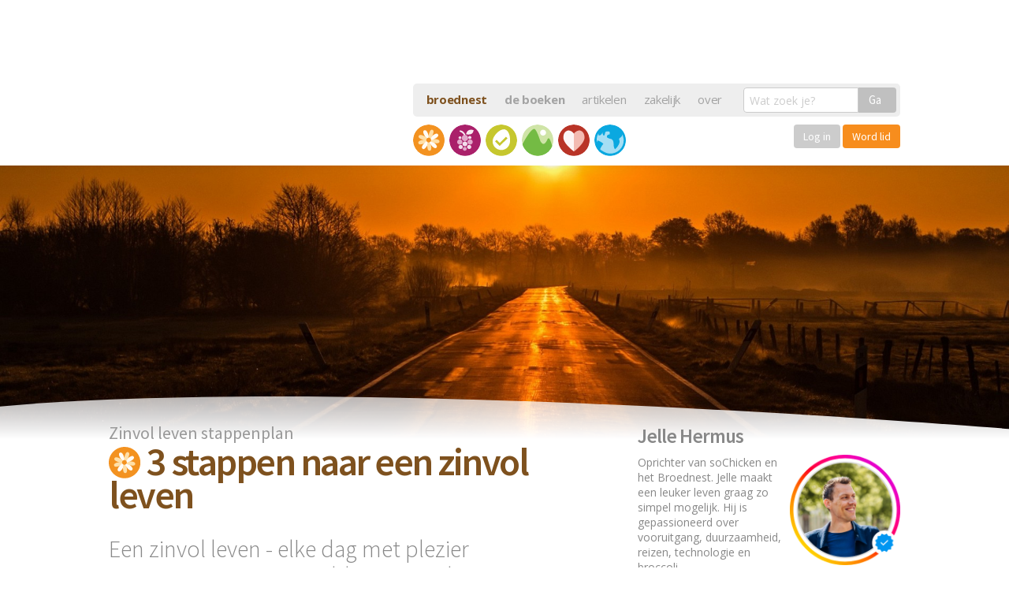

--- FILE ---
content_type: text/html; charset=UTF-8
request_url: https://sochicken.nl/zinvol-leven
body_size: 23630
content:
<!doctype html> <!--[if lt IE 7]><html lang="nl" class="no-js lt-ie9 lt-ie8 lt-ie7"> <![endif]--> <!--[if (IE 7)&!(IEMobile)]><html lang="nl" class="no-js lt-ie9 lt-ie8"><![endif]--> <!--[if (IE 8)&!(IEMobile)]><html lang="nl" class="no-js lt-ie9"><![endif]--> <!--[if gt IE 8]><!--><html lang="nl" class="no-js"><!--<![endif]--><head> <script defer src="https://cloud.umami.is/script.js" data-website-id="f1ec470d-c07c-4fa3-bef1-18630ae757a5"></script> <meta charset="utf-8"><meta http-equiv="X-UA-Compatible" content="IE=edge,chrome=1"><title>Zinvol leven - 3 stappen naar een zinvol leven</title><meta name="HandheldFriendly" content="True"><meta name="MobileOptimized" content="320"><meta name="viewport" content="width=device-width, initial-scale=1.0"/> <script  type='text/javascript' id="wpacu-preload-async-css-fallback">/*! LoadCSS. [c]2020 Filament Group, Inc. MIT License */
/* This file is meant as a standalone workflow for
- testing support for link[rel=preload]
- enabling async CSS loading in browsers that do not support rel=preload
- applying rel preload css once loaded, whether supported or not.
*/
(function(w){"use strict";var wpacuLoadCSS=function(href,before,media,attributes){var doc=w.document;var ss=doc.createElement('link');var ref;if(before){ref=before}else{var refs=(doc.body||doc.getElementsByTagName('head')[0]).childNodes;ref=refs[refs.length-1]}
var sheets=doc.styleSheets;if(attributes){for(var attributeName in attributes){if(attributes.hasOwnProperty(attributeName)){ss.setAttribute(attributeName,attributes[attributeName])}}}
ss.rel="stylesheet";ss.href=href;ss.media="only x";function ready(cb){if(doc.body){return cb()}
setTimeout(function(){ready(cb)})}
ready(function(){ref.parentNode.insertBefore(ss,(before?ref:ref.nextSibling))});var onwpaculoadcssdefined=function(cb){var resolvedHref=ss.href;var i=sheets.length;while(i--){if(sheets[i].href===resolvedHref){return cb()}}
setTimeout(function(){onwpaculoadcssdefined(cb)})};function wpacuLoadCB(){if(ss.addEventListener){ss.removeEventListener("load",wpacuLoadCB)}
ss.media=media||"all"}
if(ss.addEventListener){ss.addEventListener("load",wpacuLoadCB)}
ss.onwpaculoadcssdefined=onwpaculoadcssdefined;onwpaculoadcssdefined(wpacuLoadCB);return ss};if(typeof exports!=="undefined"){exports.wpacuLoadCSS=wpacuLoadCSS}else{w.wpacuLoadCSS=wpacuLoadCSS}}(typeof global!=="undefined"?global:this))</script> <link rel="stylesheet" media="print" onload="this.onload=null;this.media='all';" id="ao_optimized_gfonts" href="https://fonts.googleapis.com/css?family=Open+Sans:400,700%7CSource+Sans+Pro:300,400,600&amp;display=swap"><link rel='stylesheet' id='wpacu-combined-css-head-1' href='https://sochicken.nl/wp-content/cache/asset-cleanup/css/head-8c793097dcf14916b247b1da29f1c981455b1e8e.css' type='text/css' media='all' /> <script src="https://sochicken.nl/wp-content/cache/asset-cleanup/js/item/sochicken-refresh__bower_components__modernizr__modernizr-js-v2c2d8280547b2b6a3bd558cb3a1a2a9c9f06dd1e.js"></script> <meta name='robots' content='index, follow, max-image-preview:large, max-snippet:-1, max-video-preview:-1' /><meta name="description" content="Wil je een zinvol leven ontwikkelen? Gebruik deze 3 praktische stappen om een zinvol leven mogelijk te maken. Zodat je elke dag meer voldoening ervaart." /><link rel="canonical" href="https://sochicken.nl/zinvol-leven" /> <script type="application/ld+json" class="yoast-schema-graph">{"@context":"https://schema.org","@graph":[{"@type":"Article","@id":"https://sochicken.nl/zinvol-leven#article","isPartOf":{"@id":"https://sochicken.nl/zinvol-leven"},"author":{"name":"Jelle Hermus","@id":"https://sochicken.nl/#/schema/person/2b95a63d71ce69e5f1315b43c15d1e81"},"headline":"3 stappen naar een zinvol leven","datePublished":"2015-08-21T09:12:40+00:00","mainEntityOfPage":{"@id":"https://sochicken.nl/zinvol-leven"},"wordCount":839,"publisher":{"@id":"https://sochicken.nl/#organization"},"image":{"@id":"https://sochicken.nl/zinvol-leven#primaryimage"},"thumbnailUrl":"https://sochicken.nl/wp-content/uploads/2015/08/zinvol.jpg","keywords":["voldoening","zinvol","zinvol leven","zinvol leven tips","zinvoller"],"articleSection":["Gelukkig zijn"],"inLanguage":"en-US"},{"@type":"WebPage","@id":"https://sochicken.nl/zinvol-leven","url":"https://sochicken.nl/zinvol-leven","name":"Zinvol leven - 3 stappen naar een zinvol leven","isPartOf":{"@id":"https://sochicken.nl/#website"},"primaryImageOfPage":{"@id":"https://sochicken.nl/zinvol-leven#primaryimage"},"image":{"@id":"https://sochicken.nl/zinvol-leven#primaryimage"},"thumbnailUrl":"https://sochicken.nl/wp-content/uploads/2015/08/zinvol.jpg","datePublished":"2015-08-21T09:12:40+00:00","description":"Wil je een zinvol leven ontwikkelen? Gebruik deze 3 praktische stappen om een zinvol leven mogelijk te maken. Zodat je elke dag meer voldoening ervaart.","breadcrumb":{"@id":"https://sochicken.nl/zinvol-leven#breadcrumb"},"inLanguage":"en-US","potentialAction":[{"@type":"ReadAction","target":["https://sochicken.nl/zinvol-leven"]}]},{"@type":"ImageObject","inLanguage":"en-US","@id":"https://sochicken.nl/zinvol-leven#primaryimage","url":"https://sochicken.nl/wp-content/uploads/2015/08/zinvol.jpg","contentUrl":"https://sochicken.nl/wp-content/uploads/2015/08/zinvol.jpg","width":2000,"height":1326},{"@type":"BreadcrumbList","@id":"https://sochicken.nl/zinvol-leven#breadcrumb","itemListElement":[{"@type":"ListItem","position":1,"name":"Home","item":"https://sochicken.nl/"},{"@type":"ListItem","position":2,"name":"3 stappen naar een zinvol leven"}]},{"@type":"WebSite","@id":"https://sochicken.nl/#website","url":"https://sochicken.nl/","name":"soChicken","description":"Broeden op een leuker leven.","publisher":{"@id":"https://sochicken.nl/#organization"},"potentialAction":[{"@type":"SearchAction","target":{"@type":"EntryPoint","urlTemplate":"https://sochicken.nl/?s={search_term_string}"},"query-input":{"@type":"PropertyValueSpecification","valueRequired":true,"valueName":"search_term_string"}}],"inLanguage":"en-US"},{"@type":"Organization","@id":"https://sochicken.nl/#organization","name":"soChicken","url":"https://sochicken.nl/","logo":{"@type":"ImageObject","inLanguage":"en-US","@id":"https://sochicken.nl/#/schema/logo/image/","url":"https://sochicken.nl/wp-content/uploads/2016/05/social-icon.png","contentUrl":"https://sochicken.nl/wp-content/uploads/2016/05/social-icon.png","width":500,"height":500,"caption":"soChicken"},"image":{"@id":"https://sochicken.nl/#/schema/logo/image/"},"sameAs":["https://www.facebook.com/soChicken","https://x.com/soChicken","https://www.instagram.com/sojelle/","https://www.linkedin.com/in/jellehermus/","https://nl.pinterest.com/sochicken/","https://www.youtube.com/sochicken"]},{"@type":"Person","@id":"https://sochicken.nl/#/schema/person/2b95a63d71ce69e5f1315b43c15d1e81","name":"Jelle Hermus","description":"Oprichter van soChicken en het Broednest. Jelle maakt een leuker leven graag zo simpel mogelijk. Hij is gepassioneerd over vooruitgang, duurzaamheid, reizen, technologie en broccoli.","sameAs":["jellehermus","https://x.com/JelleHermus"],"url":"https://sochicken.nl/crew/jelle"}]}</script> <link href='https://fonts.gstatic.com' crossorigin rel='preconnect' /><style>.lazyload,
			.lazyloading {
				max-width: 100%;
			}</style><style id='wp-img-auto-sizes-contain-inline-css' type='text/css'>img:is([sizes=auto i],[sizes^="auto," i]){contain-intrinsic-size:3000px 1500px}
/*# sourceURL=wp-img-auto-sizes-contain-inline-css */</style><style id='classic-theme-styles-inline-css' type='text/css'>/*! This file is auto-generated */
.wp-block-button__link{color:#fff;background-color:#32373c;border-radius:9999px;box-shadow:none;text-decoration:none;padding:calc(.667em + 2px) calc(1.333em + 2px);font-size:1.125em}.wp-block-file__button{background:#32373c;color:#fff;text-decoration:none}
/*# sourceURL=/wp-includes/css/classic-themes.min.css */</style><link rel="https://api.w.org/" href="https://sochicken.nl/wp-json/" /><link rel="alternate" title="JSON" type="application/json" href="https://sochicken.nl/wp-json/wp/v2/posts/12739" /> <script>document.documentElement.className=document.documentElement.className.replace('no-js','js')</script> <style>.no-js img.lazyload {
				display: none;
			}

			figure.wp-block-image img.lazyloading {
				min-width: 150px;
			}

			.lazyload,
			.lazyloading {
				--smush-placeholder-width: 100px;
				--smush-placeholder-aspect-ratio: 1/1;
				width: var(--smush-image-width, var(--smush-placeholder-width)) !important;
				aspect-ratio: var(--smush-image-aspect-ratio, var(--smush-placeholder-aspect-ratio)) !important;
			}

						.lazyload, .lazyloading {
				opacity: 0;
			}

			.lazyloaded {
				opacity: 1;
				transition: opacity 400ms;
				transition-delay: 0ms;
			}</style><style>.e-con.e-parent:nth-of-type(n+4):not(.e-lazyloaded):not(.e-no-lazyload),
				.e-con.e-parent:nth-of-type(n+4):not(.e-lazyloaded):not(.e-no-lazyload) * {
					background-image: none !important;
				}
				@media screen and (max-height: 1024px) {
					.e-con.e-parent:nth-of-type(n+3):not(.e-lazyloaded):not(.e-no-lazyload),
					.e-con.e-parent:nth-of-type(n+3):not(.e-lazyloaded):not(.e-no-lazyload) * {
						background-image: none !important;
					}
				}
				@media screen and (max-height: 640px) {
					.e-con.e-parent:nth-of-type(n+2):not(.e-lazyloaded):not(.e-no-lazyload),
					.e-con.e-parent:nth-of-type(n+2):not(.e-lazyloaded):not(.e-no-lazyload) * {
						background-image: none !important;
					}
				}</style><link rel="icon" href="https://sochicken.nl/wp-content/uploads/2016/05/social-icon.png" sizes="32x32" /><link rel="icon" href="https://sochicken.nl/wp-content/uploads/2016/05/social-icon.png" sizes="192x192" /><link rel="apple-touch-icon" href="https://sochicken.nl/wp-content/uploads/2016/05/social-icon.png" /><meta name="msapplication-TileImage" content="https://sochicken.nl/wp-content/uploads/2016/05/social-icon.png" /><meta name="twitter:site" content="@JelleHermus"><meta name="twitter:card" content="summary_large_image"><meta name="twitter:creator" content="@JelleHermus"><meta name="twitter:description" content="Een zinvol leven - elke dag met plezier opstaan, en met een voldaan gevoel je bed in glijden. Door je te focussen op deze drie levensgebieden maak je je leven zinvol en ervaar je elke dag meer voldoening."><meta name="twitter:image:src" content="https://sochicken.nl/images/social/12739-fb-3-stappen-naar-een-zinvol-leven.jpg"><meta itemprop="name" content="3 stappen naar een zinvol leven"><meta itemprop="description" content="Een zinvol leven - elke dag met plezier opstaan, en met een voldaan gevoel je bed in glijden. Door je te focussen op deze drie levensgebieden maak je je leven zinvol en ervaar je elke dag meer voldoening."><meta itemprop="image" content="https://sochicken.nl/images/social/12739-fb-3-stappen-naar-een-zinvol-leven.jpg"><meta property="og:title" content="3 stappen naar een zinvol leven" /><meta property="og:type" content="article" /><meta property="og:url" content="https://sochicken.nl/zinvol-leven" /><meta property="og:image" content="https://sochicken.nl/images/social/12739-fb-3-stappen-naar-een-zinvol-leven.jpg" /><meta property="og:image" content="https://sochicken.nl/images/social/12739-pin-3-stappen-naar-een-zinvol-leven.jpg" /><meta property="og:description" content="Een zinvol leven - elke dag met plezier opstaan, en met een voldaan gevoel je bed in glijden. Door je te focussen op deze drie levensgebieden maak je je leven zinvol en ervaar je elke dag meer voldoening." /><meta property="og:site_name" content="soChicken" /><meta property="article:section" content="Gelukkig zijn" /><meta property="article:author" content="jellehermus" /><meta property="article:tag" content="voldoening, zinvol, zinvol leven, zinvol leven tips, zinvoller, " /><meta property="fb:admins" content="582839724" /><meta property="og:locale" content="nl_NL" /><meta property="fb:app_id" content="200982629930311" /> <script type="application/ld+json">{ "@context": "http://schema.org", 
 "@type": "Article",
  "mainEntityOfPage": {
    "@type": "WebPage",
    "@id": "https://sochicken.nl/zinvol-leven"
  },
 "headline": "3 stappen naar een zinvol leven",
 "genre": "Gelukkig zijn", 
 "keywords": "voldoening, zinvol, zinvol leven, zinvol leven tips, zinvoller, ", 
 "wordcount": "834",
 "url": "https://sochicken.nl/zinvol-leven",
 "datePublished": "2015-08-21",
 "dateCreated": "2015-08-21",
 "dateModified": "2015-08-21",
 "description": "Zinvol leven stappenplan",
 "articleBody": "Een zinvol leven - elke dag met plezier opstaan, en met een voldaan gevoel je bed in glijden. Door je te focussen op deze drie levensgebieden maak je je leven zinvol en ervaar je elke dag meer voldoening.",
 "image": {
    "@type": "ImageObject",
    "url": "https://sochicken.nl/sized/1200x1200/10_6/wp-content/uploads/2015/08/zinvol.jpg",
	"width": 1000,
	"height": 1000
 },
 "author": {
    "@type": "Person",
    "name": "Jelle Hermus"
 },
 "publisher": {
   	"@type": "Organization",
    "name": "soChicken",
    "logo": {
      "@type": "ImageObject",
      "url": "https://sochicken.nl/images/sochicken-logo.png",
      "width": 135,
      "height": 60
    }
  }
}</script> <meta name="apple-itunes-app" content="app-id=423779518", app-argument="sochicken.https://sochicken.nl/zinvol-leven"><meta name="google-play-app" content="app-id=com.sochicken"><link rel="apple-touch-icon-precomposed" sizes="57x57" href="https://sochicken.nl/images/icons/apple-touch-icon-57x57.png" /><link rel="apple-touch-icon-precomposed" sizes="114x114" href="https://sochicken.nl/images/icons/apple-touch-icon-114x114.png" /><link rel="apple-touch-icon-precomposed" sizes="72x72" href="https://sochicken.nl/images/icons/apple-touch-icon-72x72.png" /><link rel="apple-touch-icon-precomposed" sizes="144x144" href="https://sochicken.nl/images/icons/apple-touch-icon-144x144.png" /><link rel="apple-touch-icon-precomposed" sizes="60x60" href="https://sochicken.nl/images/icons/apple-touch-icon-60x60.png" /><link rel="apple-touch-icon-precomposed" sizes="120x120" href="https://sochicken.nl/images/icons/apple-touch-icon-120x120.png" /><link rel="apple-touch-icon-precomposed" sizes="76x76" href="https://sochicken.nl/images/icons/apple-touch-icon-76x76.png" /><link rel="apple-touch-icon-precomposed" sizes="152x152" href="https://sochicken.nl/images/icons/apple-touch-icon-152x152.png" /><link rel="image_src" href="https://sochicken.nl/images/icons/icon-500x500.png"/><link rel="shortcut icon" href="https://sochicken.nl/images/icons/favicon.ico"/><link rel="icon" type="image/png" href="https://sochicken.nl/images/icons/favicon-196x196.png" sizes="196x196" /><link rel="icon" type="image/png" href="https://sochicken.nl/images/icons/favicon-96x96.png" sizes="96x96" /><link rel="icon" type="image/png" href="https://sochicken.nl/images/icons/favicon-32x32.png" sizes="32x32" /><link rel="icon" type="image/png" href="https://sochicken.nl/images/icons/favicon-16x16.png" sizes="16x16" /><link rel="icon" type="image/png" href="https://sochicken.nl/images/icons/favicon-128.png" sizes="128x128" /><meta name="application-name" content="soChicken"/><meta name="msapplication-TileColor" content="#FF9900" /><meta name="msapplication-TileImage" content="https://sochicken.nl/images/icons/mstile-144x144.png" /><meta name="msapplication-square70x70logo" content="https://sochicken.nl/images/icons/mstile-70x70.png" /><meta name="msapplication-square150x150logo" content="https://sochicken.nl/images/icons/mstile-150x150.png" /><meta name="msapplication-wide310x150logo" content="https://sochicken.nl/images/icons/mstile-310x150.png" /><meta name="msapplication-square310x310logo" content="https://sochicken.nl/images/icons/mstile-310x310.png" /><meta name="msapplication-notification" content="frequency=30;polling-uri=http://notifications.buildmypinnedsite.com/?feed=https://sochicken.nl/images/icons/feed/&amp;id=1;polling-uri2=http://notifications.buildmypinnedsite.com/?feed=https://sochicken.nl/images/icons/feed/&amp;id=2;polling-uri3=http://notifications.buildmypinnedsite.com/?feed=https://sochicken.nl/images/icons/feed/&amp;id=3;polling-uri4=http://notifications.buildmypinnedsite.com/?feed=https://sochicken.nl/images/icons/feed/&amp;id=4;polling-uri5=http://notifications.buildmypinnedsite.com/?feed=https://sochicken.nl/images/icons/feed/&amp;id=5;cycle=1" /> <script type="text/javascript">if(navigator.userAgent.indexOf('gonative')>-1){document.write('<link rel="stylesheet" href="https://hub.sochicken.nl/apps/appstyle.css?v=3842111101232232433123197">')}</script> <style>.showforstage0, .showforstage1, .showforstage2, .showforstagex {display: none;}
	.elementor-editor-active .showforstage0, .elementor-editor-active .showforstage1, .elementor-editor-active .showforstage2, .elementor-editor-active .showforstagex, .elementor-editor-active .hideforall {display: inherit !important;}
  #hartje-knop {display: none;}
  .opgeslagen path {
    fill: #f78d1d;
  }</style></head><body class="wp-singular post-template-default single single-post postid-12739 single-format-standard wp-theme-sochicken-refresh elementor-default elementor-kit-44899"><div class="layout"><header class="header"><div class="container"><nav data-topbar role="navigation" class="clearfix"> <a class="logo" href="/"> <img data-src="https://sochicken.nl/wp-content/themes/sochicken-refresh/build/images/logo-header.png" alt="soChicken broeden op een leuker leven" src="[data-uri]" class="lazyload" style="--smush-placeholder-width: 494px; --smush-placeholder-aspect-ratio: 494/202;"> </a><div class="toggle-topbar show-for-small-only"><a href="#"><span></span></a></div><div class="expand-navigation"><div class="nav-holder"><ul class="header-nav"><li><a href="/het-broednest" style="font-size: 15px; font-weight: bold; color:#7e511e;">broednest</a></li><li><a href="/boeken" style="font-size: 15px; font-weight: bold;">de boeken</a></li><li><a href="/artikelen" style="font-size: 15px; font-weight: normal;">artikelen</a></li><li><a href="/zakelijk" style="font-size: 15px; font-weight: normal;">zakelijk</a></li><li><a href="/over" style="font-size: 15px; font-weight: normal;">over</a></li></ul><form class="search-form" action="/" type="get"> <label><div class="row collapse"><div class="small-9 columns"> <input type="text" name="s" placeholder="Wat zoek je?" class="inp-search" value=""></div><div class="small-3 columns"> <button type="submit" class="button postfix">Ga</button></div></div> </label></form></div><ul class="icon-nav row"><li class=" "> <a class="has-tip icon-gelukkig" data-tooltip="" data-options="hover_delay: 0; additional_inheritable_classes: [asd]" href="/gelukkig" title="Gelukkig zijn"> <span class="show-for-small-only">Gelukkig zijn</span> </a></li><li class=" "> <a class="has-tip icon-gezondheid" data-tooltip="" data-options="hover_delay: 0; additional_inheritable_classes: [asd]" href="/gezondheid" title="Gezond zijn"> <span class="show-for-small-only">Gezond zijn</span> </a></li><li class=" "> <a class="has-tip icon-succes" data-tooltip="" data-options="hover_delay: 0; additional_inheritable_classes: [asd]" href="/succes" title="Succesvol zijn"> <span class="show-for-small-only">Succesvol zijn</span> </a></li><li class=" "> <a class="has-tip icon-vrijheid" data-tooltip="" data-options="hover_delay: 0; additional_inheritable_classes: [asd]" href="/vrijheid" title="Vrij zijn"> <span class="show-for-small-only">Vrij zijn</span> </a></li><li class=" "> <a class="has-tip icon-liefde" data-tooltip="" data-options="hover_delay: 0; additional_inheritable_classes: [asd]" href="/liefde" title="Liefdevol zijn"> <span class="show-for-small-only">Liefdevol zijn</span> </a></li><li class=" "> <a class="has-tip icon-bewust" data-tooltip="" data-options="hover_delay: 0; additional_inheritable_classes: [asd]" href="/bewust" title="Bewust leven"> <span class="show-for-small-only">Bewust leven</span> </a></li><li class="menu-broednest" style="width: 200px; transition: none; transform: none;"><div class="row collapse"><div class="small-12 columns text-right"> <a href="https://cursus.sochicken.nl/inloggen/" class="button button-orange" style="padding:8px 12px; line-height: 1; font-size: 14px; font-weight: normal; box-shadow: none; border: none; background-color: #ccc; display: inline-block; color: #fff;">Log in</a> <a href="https://sochicken.nl/het-broednest?utm_source=soChicken&utm_medium=Menu&utm_campaign=Broednest" class="button button-orange" style="padding:8px 12px; font-weight: normal; font-size: 14px; display: inline-block; box-shadow: none; line-height: 1; border: none; color: #fff;">Word lid</a></div></div></li></ul></div></nav></div></header><div class="main-page"><section class="hero-slider"><style>@media only screen and (max-width: 600px) {
		.bgimg12739 {background-image: url(/sized/500x400/9_7/wp-content/uploads/2015/08/zinvol.jpg)}
	}
	@media only screen and (min-width: 600px) and (max-width: 1024px) {
		.bgimg12739 {background-image: url(/sized/1100x600/11_6/wp-content/uploads/2015/08/zinvol.jpg)}
	}
	@media only screen and (min-width: 1024px) {
		.bgimg12739 {background-image: url(/sized/1900x1100/11_6/wp-content/uploads/2015/08/zinvol.jpg)}
	}</style><div class="image-wrapper js-Parallaxify bgimg12739"><div class="js-Parallaxify js-Parallaxify-header bgimg12739" data-parallaxify-y-min="45" data-parallaxify-y-max="55"></div><div class="js-Parallaxify js-Parallaxify-footer bgimg12739" data-parallaxify-y-min="90" data-parallaxify-y-max="100"></div> <img class="curve curve-bottom" src="https://sochicken.nl/wp-content/themes/sochicken-refresh/build/images/svg/flow-bottom.svg" /></div></section><div class="inner-content"><div class="container"><div class="row post-row"><div class="columns small-12 medium-8"><article class="post-item"><h1 class="post-head post-head-gelukkig"> <small>Zinvol leven stappenplan</small> <span class="icon icon-gelukkig"></span> 3 stappen naar een zinvol leven</h1><div class="post-description"> Een zinvol leven - elke dag met plezier opstaan, en met een voldaan gevoel je bed in glijden. Door je te focussen op deze drie levensgebieden maak je je leven zinvol en ervaar je elke dag meer voldoening. </small></div><div class="post-content"> <script type="text/javascript">if(navigator.userAgent.indexOf('gonative')>-1){document.write('<p><a href="gonative://share/sharePage" class="button button-orange">Delen</a>')}</script> <svg xmlns="http://www.w3.org/2000/svg" id="hartje-knop" xmlns:xlink="http://www.w3.org/1999/xlink" width="35px" viewBox="0 0 40 37" version="1.1"><title>Artikel opslaan</title> <g id="Page-1" stroke="none" stroke-width="1" fill="none" fill-rule="evenodd"> <g id="Artboard" transform="translate(-265.000000, -111.000000)" fill="currentColor"> <path d="M273.740489,147.59375 C270.401948,147.1875 267.537364,145.072917 266.006114,141.875 C265.464448,140.744792 265.167573,139.71875 265.037364,138.5 C264.964448,137.859375 265.006114,135.151042 265.094656,134.520833 C265.313406,132.932292 265.745698,131.59375 266.537364,130.015625 C268.964448,125.171875 274.454031,119.442708 283.938406,111.848958 L284.990489,111 L286.308198,112.057292 C293.318614,117.692708 298.089448,122.276042 301.068614,126.239583 C303.266531,129.166667 304.443614,131.661458 304.844656,134.260417 C304.974864,135.114583 305.037364,137.666667 304.943614,138.5 C304.808198,139.744792 304.511323,140.770833 303.948823,141.916667 C302.386323,145.130208 299.552989,147.203125 296.193614,147.59375 C293.599864,147.895833 291.245698,147.203125 288.948823,145.458333 C287.667573,144.484375 286.313406,143.026042 285.391531,141.630208 C285.193614,141.328125 285.011323,141.083333 284.990489,141.083333 C284.969656,141.083333 284.787364,141.328125 284.589448,141.630208 C283.667573,143.026042 282.313406,144.484375 281.032156,145.458333 C278.735281,147.203125 276.329031,147.911458 273.740489,147.59375 Z" id="Path-Copy" transform="translate(284.994281, 129.333747) scale(1, -1) translate(-284.994281, -129.333747) "/> </g> </g> </svg> <script type="text/javascript">if(navigator.userAgent.indexOf('gonative')>-1){document.write('</p>')}</script> <style>.author-top {background: #FFEDC7; padding: 12px 15px 17px 15px; border-radius: 15px; width:intrinsic;}
						.author-top .ico {float:right; width: 125px; height: 125px; margin-right: 0; margin-left: 10px;}
						.author-top a.name {color: #666; font-size: 20px; font-weight: bold; letter-spacing: -0.5px;}</style><div class="post-author author-top hide-for-large-up medium-centered"> <a class="name" href="https://sochicken.nl/crew/jelle" title="Meer over Jelle Hermus" rel="author">Jelle Hermus</a> <a href="https://www.instagram.com/jellehermus/" target="_blank" title="Jelle Hermus op Instagram" rel="nofollow"><img alt="Jelle Hermus" width="170" height="170" data-src="/wp-content/uploads/2024/01/instagram-jelle-hermus-icon.png" class="ico" style="border-radius:0 !important;overflow:auto !important;" src="/wp-content/uploads/2024/01/instagram-jelle-hermus-icon.png"></a><div class="text"> Oprichter van soChicken en het Broednest. Jelle maakt een leuker leven graag zo simpel mogelijk. Hij is gepassioneerd over vooruitgang, duurzaamheid, reizen, technologie en broccoli.</div></div> <script>if(window.location.href.indexOf('?featured=1')>0){document.write('<p style="color:#999;"><small><em>Dit artikel verscheen een poosje terug.</em></small></p>')}</script> <h2>Zinvol leven &#8211; hoe krijg je dat voor elkaar?</h2><p>Precies op het moment dat je alles lijkt te hebben wat je nodig hebt begint het te knagen. Het gevoel van <em>is dit het nu?</em> Je leven is leuk, alles loopt op rolletjes, maar ergens voel je je een beetje <em>leeg</em>.</p><p>De dagen komen en gaan, maar je haalt er weinig voldoening uit. Ik heb er zelf ook last van soms. Dan ga ik rustig door mijn leven heen, maar heb ik niet echt het gevoel <em>dat ik leef</em>.</p><p>Omdat je vast zit in je dagelijkse patronen lijkt het moeilijk om deze situatie te doorbreken. Hoe kun je meer voldoening ervaren? Door je te richten op de onderstaande levensgebieden kun je werken aan een zinvol leven. Zodat je elke dag met meer voldoening in bed stapt.</p><h2>1. Waardevolle relaties opbouwen</h2><p>Goede relaties ondersteunen een zinvol leven. De relaties in je leven kunnen altijd naar een hoger niveau worden getild. Dat &#8211; en je hebt altijd de mogelijkheid om nieuwe mensen te leren kennen.</p><p>Soms zijn het nieuwe mensen die je nodig hebt, soms is het meer kwaliteit in je huidige relaties.</p><p>Maar hoe doe je dat, relaties verdiepen? Hieronder een paar tips:</p><ul><li><strong>Accepteer je vrienden en familieleden zoals ze zijn</strong>. Probeer ze niet te veranderen, maar probeer ze juist te waarderen voor wie ze zijn.</li><li><strong>Zet je relaties hoger op de prioriteitenlijst</strong>. Besteed meer tijd aan je relaties. Hoe meer je samen praat en meemaakt, des te dieper de vriendschap wordt.</li><li><strong>Durf jezelf kwetsbaar op te stellen</strong>. Door jezelf <em>echt</em> te laten zien, zullen anderen ook opener worden. En deze kwetsbaarheid brengt jullie dichter bij elkaar.</li><li><strong>Beleef plezier samen</strong>. Hoe meer lol je hebt met de mensen in je leven, des te blijer jullie allebei worden van de vriendschap.</li><li><strong>Bewaak je grenzen</strong>. Behandelen familieleden je op een manier die je niet zint? Geef dit dan vriendelijk, rustig maar duidelijk aan. Duidelijke grenzen maken de relatie beter, ook al is het eerst even moeilijk.</li><li><strong>Wees attent en empathisch</strong>. Onthoud belangrijke gebeurtenissen in de levens van je relaties. Vraag ernaar, stuur een berichtje of kaartje. Verplaats je in de ander, en vraag je af hoe jij behandeld zou willen worden in dezelfde situatie.</li></ul><p><a href="https://sochicken.nl/beter-met-mensen" target="_blank">Diepere relaties maken je leven zinvol</a>. Je ervaart meer plezier, meer liefde en meer voldoening.</p><h2>2. Leren, groeien en jezelf ontwikkelen</h2><p>Het leven is enkel een strijd met jezelf. En weinig dingen maken je leven zo zinvol als jezelf overtreffen.</p><p>Hoe je dat doet? Door jezelf een beetje uit te dagen. Door dingen te doen die je eerst niet kon of durfde. Door nieuwe kennis op te doen, nieuwe vaardigheden te leren, door je eigen records te verbeteren.</p><p>Dit kun je doen op allerlei gebieden. Van je gezondheid tot je studie. Van vloeiend Japans leren spreken tot een succesvolle oogst realiseren in je moestuin.</p><ul><li><strong>Daag jezelf uit</strong>. Kies iets waar je blij van wordt, en stel een doel dat een beetje uitdagend is.</li><li><strong>Vind een inspirerende missie</strong>. Het hebben van een <a href="https://sochicken.nl/peper-in-je-reet" target="_blank">missie</a> zet je leven in vuur en vlam. Erg inspirerend, als dat is wat je zoekt.</li><li><strong>Verbeter een bestaande vaardigheid</strong>. Ben je goed in schrijven? Zoek dan eens uit hoe je een <em>geweldige</em> schrijver kunt worden.</li><li><strong>Leer een nieuwe vaardigheid</strong>. Misschien een nieuwe taal, een dans, een vechtsport of een schildertechniek om je leven meer zinvol te maken. Zoek iets wat bij je past.</li></ul><p>Probeer jezelf elke dag een beetje te overtreffen. Zorg voor een continu proces van groei en vooruitgang. Op die manier maak je je leven stap voor stap meer zinvol.</p><h2>3. Bijdragen en anderen helpen</h2><p>Ja, het is fijn om geholpen te worden. Maar het is degene die helpt die echt voldoening ervaart.</p><p>Bijdragen aan iets zinvols geeft ontzettend veel voldoening. Als je iemand kunt helpen &#8211; of mee kunt bouwen aan een platform dat mensen, dieren of ecosystemen helpt &#8211; kun je veel verdieping aan je leven toevoegen.</p><ul><li><strong>Help vrienden als ze hulp nodig hebben</strong>. Wacht niet alleen tot ze om hulp vragen, verplaats je in de ander en vraag je af of jij hulp op prijs zou stellen in zo’n situatie.</li><li><strong>Werk om iets bij te dragen</strong>, niet alleen om geld te verdienen. Wanneer je werkt om anderen zo goed mogelijk te helpen zul je er veel meer voldoening uit halen.</li><li><strong>Doe iets van betekenis voor jou</strong>. Als je werk weinig bijdraagt aan een betere wereld, zoek die voldoening dan op andere plaatsen. Sluit je aan bij een vereniging of stichting, zet zelf iets op of probeer mensen in je omgeving te helpen.</li></ul><p>Helpen en bijdragen is leuker dan het klinkt. Net zoals het geven van een persoonlijk cadeau vaak leuker is dan een cadeau ontvangen. Door bij te dragen aan iets van betekenis, weet je dat je je leven gebruikt om iets moois in beweging te zetten. En dat geeft je ontzettend veel voldoening.</p><p><strong>Wil je meer tips om je leven te upgraden?</strong> Lees dan eens mijn eerdere artikel <a href="/hoger-niveau" title="19 Manieren om je leven naar een hoger niveau te tillen" target="_blank">19 Manieren om je leven naar een hoger niveau te tillen</a>.</p> <script>if(!localStorage.getItem('stage')){document.addEventListener('DOMContentLoaded',function(){umami.track('Gelukstest weergave')})}</script> <div id="hide-for-members" class="row hideforall" style="margin-top: 40px; padding: 0 10px 0 10px;"><div class="large-12 columns"> <a href="https://cursus.sochicken.nl/test/" title="Start de test"><img data-src="/wp-content/uploads/2022/04/sochicken-gelukstest-intro.jpg" alt="soChicken Gelukstest" src="[data-uri]" class="lazyload" style="--smush-placeholder-width: 900px; --smush-placeholder-aspect-ratio: 900/507;" /></a><h2 style="margin-top: 20px;">Gratis gelukstest</h2><p>Ontdek hoe jij in je vel zit. Deze gratis <b>wetenschappelijke test</b> vertelt je in 2 minuten <strong>jouw geluksscore</strong>.</p><p><a href="https://cursus.sochicken.nl/test/" class="button radius button-orange" title="Start de test">Start de test</a></p></div></div></div></article></div><div class="columns small-12 medium-4"><aside class="aside"><div class="post-author hide-for-medium-down"> <a class="name" href="https://sochicken.nl/crew/jelle" title="Meer over Jelle Hermus" rel="author">Jelle Hermus</a> <a href="https://www.instagram.com/jellehermus/" target="_blank" title="Jelle Hermus op Instagram" rel="nofollow"><img alt="Jelle Hermus" width="170" height="170" data-src="/wp-content/uploads/2024/01/instagram-jelle-hermus-icon.png" class="ico" style="border-radius:0 !important;overflow:auto !important;" src="/wp-content/uploads/2024/01/instagram-jelle-hermus-icon.png"></a><div class="text"> Oprichter van soChicken en het Broednest. Jelle maakt een leuker leven graag zo simpel mogelijk. Hij is gepassioneerd over vooruitgang, duurzaamheid, reizen, technologie en broccoli.</div></div><div class="row"></div><div class="post-meta hide-for-small-only"> <strong>Foto:</strong> <a href="https://www.flickr.com/photos/129664508@N08/17159460636/" target="_blank" rel="nofollow" style="letter-spacing:-1.6px;">1 2 9 6 6 4 5 0 8 @ N 0 8</a> (<a href="/foto-licentie" target="_blank">cc</a>)<br /> <strong>Categorie:</strong> <a href="https://sochicken.nl/gelukkig" rel="category tag">Gelukkig zijn</a> <br /> <strong>Zoekwoorden: </strong> <a href="https://sochicken.nl/zoekwoord/voldoening" rel="tag">voldoening</a>, <a href="https://sochicken.nl/zoekwoord/zinvol" rel="tag">zinvol</a>, <a href="https://sochicken.nl/zoekwoord/zinvol-leven" rel="tag">zinvol leven</a>, <a href="https://sochicken.nl/zoekwoord/zinvol-leven-tips" rel="tag">zinvol leven tips</a>, <a href="https://sochicken.nl/zoekwoord/zinvoller" rel="tag">zinvoller</a></div><div class="float-box-holder" style="position:relative;" data-limit=".related-posts"><div class="float-box"><h3 class="next-article">Hierna lezen</h3> <a href="https://sochicken.nl/zingeving" title="Op zoek naar zingeving - 5 kleine stappen die je vandaag kunt zetten" class="article-block kenburns"> <span class="content-container"> <span class="content-wrapper"> <span class="icon-container"> <span class="icon icon-bewust"></span> <span class="egg"> <span class="comments">3</span> </span> </span> <strong class="title"> <small>Leven is niet vanzelfsprekend</small> Op zoek naar zingeving - 5 kleine stappen die je vandaag kunt zetten </strong> </span> </span> <span class="bg lazyload" style="background-image:inherit" data-bg-image="url(/sized/500x400/9_7/wp-content/uploads/2024/04/zingeving-scaled.jpg)"> <img class="image lazyload" data-src="/sized/500x400/9_7/wp-content/uploads/2024/04/zingeving-scaled.jpg" alt="Op zoek naar zingeving - 5 kleine stappen die je vandaag kunt zetten" src="[data-uri]"> </span> </a></div></div></aside></div></div></div><section class="related-posts posts-section"><h3 class="heading hide-for-small-only">Nóg meer tips!</h3><div class="container"><div class="holder"><div class="row"><div class="small-6 large-4 columns"> <a href="https://sochicken.nl/plan-voor-je-dromen" title="Wat nou als je een plan maakt voor je dromen?" class="article-block kenburns"> <span class="content-container"> <span class="content-wrapper"> <span class="icon-container"> <span class="icon icon-succes"></span> <span class="egg"> <span class="comments">5</span> </span> </span> <strong class="title"> <small>Goed plan is dat</small> Wat nou als je een plan maakt voor je dromen? </strong> </span> </span> <span class="bg lazyload" style="background-image:inherit" data-bg-image="url(/sized/500x400/9_7/wp-content/uploads/2019/01/diana-parkhouse-1158402-unsplash.jpg)"> <img class="image lazyload" data-src="/sized/500x400/9_7/wp-content/uploads/2019/01/diana-parkhouse-1158402-unsplash.jpg" alt="Wat nou als je een plan maakt voor je dromen?" src="[data-uri]"> </span> </a></div><div class="small-6 large-4 columns"> <a href="https://sochicken.nl/dromen-nooit-realiseren" title="Je dromen nooit realiseren - 5 praktische tips" class="article-block kenburns"> <span class="content-container"> <span class="content-wrapper"> <span class="icon-container"> <span class="icon icon-succes"></span> <span class="egg"> <span class="comments">19</span> </span> </span> <strong class="title"> <small>Tips voor een leeg leven</small> Je dromen nooit realiseren - 5 praktische tips </strong> </span> </span> <span class="bg lazyload" style="background-image:inherit" data-bg-image="url(/sized/500x400/9_7/wp-content/uploads/2016/05/jamie-hagan-jWLLzJ7S2tc-unsplash-scaled.jpg)"> <img class="image lazyload" data-src="/sized/500x400/9_7/wp-content/uploads/2016/05/jamie-hagan-jWLLzJ7S2tc-unsplash-scaled.jpg" alt="Je dromen nooit realiseren - 5 praktische tips" src="[data-uri]"> </span> </a></div><div class="small-6 large-4 columns"> <a href="https://sochicken.nl/meer-voldoening-uit-je-werk-halen" title="Meer voldoening uit je werk halen - 3 tips" class="article-block kenburns"> <span class="content-container"> <span class="content-wrapper"> <span class="icon-container"> <span class="icon icon-succes"></span> <span class="egg"> <span class="comments">4</span> </span> </span> <strong class="title"> <small>Werkt een stuk lekkerder</small> Meer voldoening uit je werk halen - 3 tips </strong> </span> </span> <span class="bg lazyload" style="background-image:inherit" data-bg-image="url(/sized/500x400/9_7/wp-content/uploads/2020/02/meer-voldoening-uit-je-werk-halen-scaled.jpg)"> <img class="image lazyload" data-src="/sized/500x400/9_7/wp-content/uploads/2020/02/meer-voldoening-uit-je-werk-halen-scaled.jpg" alt="Meer voldoening uit je werk halen - 3 tips" src="[data-uri]"> </span> </a></div></div></div></div></section><section class="social-bar hideforapp"><div class="container"><div class="social-sm text-center"> <span class="join-us">vertel het verder:</span><ul class="soc"><li> <a href="whatsapp://send?text=Dit+is+een+leuk+artikel%21+https%3A%2F%2Fsochicken.nl%2Fzinvol-leven"> <svg class="soc-icon" version="1.1" id="whatsapp" xmlns="http://www.w3.org/2000/svg" xmlns:xlink="http://www.w3.org/1999/xlink" x="0px" y="0px" viewBox="0 0 58 58" style="enable-background:new 0 0 58 58;" xml:space="preserve"> <g> <path style="fill:#2CB742;" d="M0,58l4.988-14.963C2.457,38.78,1,33.812,1,28.5C1,12.76,13.76,0,29.5,0S58,12.76,58,28.5
 S45.24,57,29.5,57c-4.789,0-9.299-1.187-13.26-3.273L0,58z"/> <path style="fill:#FFFFFF;" d="M47.683,37.985c-1.316-2.487-6.169-5.331-6.169-5.331c-1.098-0.626-2.423-0.696-3.049,0.42
 c0,0-1.577,1.891-1.978,2.163c-1.832,1.241-3.529,1.193-5.242-0.52l-3.981-3.981l-3.981-3.981c-1.713-1.713-1.761-3.41-0.52-5.242
 c0.272-0.401,2.163-1.978,2.163-1.978c1.116-0.627,1.046-1.951,0.42-3.049c0,0-2.844-4.853-5.331-6.169
 c-1.058-0.56-2.357-0.364-3.203,0.482l-1.758,1.758c-5.577,5.577-2.831,11.873,2.746,17.45l5.097,5.097l5.097,5.097
 c5.577,5.577,11.873,8.323,17.45,2.746l1.758-1.758C48.048,40.341,48.243,39.042,47.683,37.985z"/> </g> </svg></li><li> <a href="https://www.pinterest.com/pin/create/button/?url=https%3A%2F%2Fsochicken.nl%2Fzinvol-leven&media=https%3A%2F%2Fsochicken.nl%2Fimages%2Fsocial%2F12739-pin-3-stappen-naar-een-zinvol-leven.jpg&description=3+stappen+naar+een+zinvol+leven" target="_blank" title="soChicken op Pinterest" rel="nofollow"> <svg width="458px" height="458px" viewBox="0 0 458 458" version="1.1" xmlns="http://www.w3.org/2000/svg" xmlns:xlink="http://www.w3.org/1999/xlink"> <g id="Artboard-Copy-3" stroke="none" stroke-width="1" fill="none" fill-rule="evenodd"> <circle id="Oval" fill="#CA2027" cx="229" cy="229" r="229"></circle> <g id="pinterest" transform="translate(86.000000, 45.000000)" fill="#FFFFFF"> <path d="M151.6,0.5 C51.4,0.5 0.9,72.3 0.9,132.2 C0.9,168.5 14.6,200.7 44.1,212.8 C48.9,214.8 53.3,212.9 54.7,207.5 C55.7,203.8 58,194.5 59,190.6 C60.4,185.3 59.9,183.5 56,178.8 C47.5,168.8 42.1,155.8 42.1,137.5 C42.1,84.2 82,36.5 145.9,36.5 C202.5,36.5 233.6,71.1 233.6,117.3 C233.6,178.1 206.7,229.4 166.8,229.4 C144.7,229.4 128.2,211.2 133.5,188.8 C139.8,162.1 152.1,133.3 152.1,114 C152.1,96.7 142.8,82.3 123.7,82.3 C101.2,82.3 83,105.6 83,136.9 C83,156.8 89.7,170.3 89.7,170.3 C89.7,170.3 66.6,268.1 62.6,285.2 C54.5,319.3 61.4,361.1 62,365.3 C62.3,367.8 65.6,368.4 67,366.5 C69.1,363.8 95.9,330.6 105.1,297.5 C107.7,288.1 119.9,239.5 119.9,239.5 C127.2,253.5 148.6,265.8 171.4,265.8 C239.2,265.8 285.2,204 285.2,121.3 C285.1,58.7 232.1,0.5 151.6,0.5 Z" id="Path"></path> </g> </g> </svg> </a></li><li> <a href="https://www.facebook.com/sharer/sharer.php?u=https%3A%2F%2Fsochicken.nl%2Fzinvol-leven" target="_blank" title="soChicken op Facebook" rel="nofollow"> <svg width="458px" height="458px" viewBox="0 0 458 458" version="1.1" xmlns="http://www.w3.org/2000/svg" xmlns:xlink="http://www.w3.org/1999/xlink"> <g id="Artboard-Copy" stroke="none" stroke-width="1" fill="none" fill-rule="evenodd"> <circle id="Oval" fill="#4267B2" cx="229" cy="229" r="229"></circle> <g id="facebook" transform="translate(148.000000, 53.000000)" fill="#FFFFFF"> <path d="M36.9,115.4 L0.2,115.4 L0.2,175.3 L36.9,175.3 L36.9,351.1 L107.4,351.1 L107.4,174.5 L156.6,174.5 L161.8,115.4 L107.4,115.4 C107.4,115.4 107.4,93.3 107.4,81.7 C107.4,67.8 110.2,62.2 123.7,62.2 C134.6,62.2 161.9,62.2 161.9,62.2 L161.9,0.9 C161.9,0.9 121.7,0.9 113.1,0.9 C60.6,0.9 37,24 37,68.2 C36.9,106.8 36.9,115.4 36.9,115.4 Z" id="Path"></path> </g> </g> </svg></a></li><li> <a href="https://twitter.com/intent/tweet?text=3 stappen naar een zinvol leven https%3A%2F%2Fsochicken.nl%2Fzinvol-leven (via @JelleHermus)" target="_blank" title="Deel op Twitter" rel="nofollow"> <svg width="458px" height="458px" viewBox="0 0 458 458" version="1.1" xmlns="http://www.w3.org/2000/svg" xmlns:xlink="http://www.w3.org/1999/xlink"> <g id="Artboard-Copy-4" stroke="none" stroke-width="1" fill="none" fill-rule="evenodd"> <circle id="Oval" fill="#1CA1F1" cx="229" cy="229" r="229"></circle> <g id="twitter" transform="translate(70.000000, 100.000000)" fill="#FFFFFF"> <path d="M317.6,30.6 C305.9,35.8 293.4,39.3 280.2,40.8 C293.6,32.7 304,20 308.8,4.8 C296.2,12.3 282.3,17.7 267.5,20.6 C255.6,8 238.7,0 220,0 C178,0 147.1,39.2 156.6,79.9 C102.5,77.2 54.5,51.3 22.4,11.9 C5.4,41.1 13.6,79.4 42.5,98.8 C31.8,98.5 21.8,95.5 13,90.7 C12.3,120.9 33.9,149.1 65.2,155.3 C56,157.8 46,158.4 35.8,156.4 C44.1,182.3 68.1,201.1 96.6,201.6 C69.2,223 34.8,232.6 0.2,228.6 C29,247.1 63.2,257.8 100,257.8 C220.8,257.8 289.1,155.7 285,64.2 C297.9,55.1 308.9,43.7 317.6,30.6 Z" id="Path"></path> </g> </g> </svg> </a></li><li> <a href="mailto:?subject=Leuk artikel&body=3 stappen naar een zinvol leven: https%3A%2F%2Fsochicken.nl%2Fzinvol-leven" target="_blank" title="Deel op Twitter" rel="nofollow"> <svg width="458px" height="458px" viewBox="0 0 458 458" version="1.1" xmlns="http://www.w3.org/2000/svg" xmlns:xlink="http://www.w3.org/1999/xlink"> <g id="Artboard-Copy-6" stroke="none" stroke-width="1" fill="none" fill-rule="evenodd"> <circle id="Oval" fill="#DC4A3E" cx="229" cy="229" r="229"></circle> <g id="email" transform="translate(74.000000, 114.000000)" fill="#FFFFFF" fill-rule="nonzero"> <path d="M0.3,0.6 L0.3,229.5 L0.6,229.5 L309,229.5 L309.8,229.5 L309.8,0.6 L0.3,0.6 Z M274.7,26.8 L155,118.3 L35.4,26.8 L274.7,26.8 Z M26.6,53.1 L90.7,102.2 L26.6,166.3 L26.6,53.1 Z M26.8,203.2 L111.7,118.3 L154.9,151.4 L197.9,118.5 L282.6,203.2 L26.8,203.2 Z M283.4,166.8 L219,102.4 L283.4,53.1 L283.4,166.8 Z" id="Shape"></path> </g> </g> </svg></a></li></ul></div></div></section><section class="comments-section" id="comments"><div class="container"><h2 class="egg-heading">Reacties</h2> <a name="comments"></a><div class="row row-lg"><div class="columns medium-8 small-12"><ul id="comment-nodes"><li class="comment even thread-even depth-1" id="comment-36087"><div id="div-comment-36087" class="comment-body"><div class="comment-author vcard"> <cite class="fn">Marjan Booy</cite> <span class="says">says:</span></div><div class="comment-meta commentmetadata"> <a href="https://sochicken.nl/zinvol-leven#comment-36087">27-08-2015 at 12:14</a></div><p>Het klopt Jelle, niet alleen werken voor geld, maar ook voor voldoening. Ik werk voor een poosje in een huis met mensen die aan Alzheimer lijden. de vrouw die de keten van huizen heeft opgezet, doet een geweldig werk. De verzorging en atmosfeer in het huis waar ik werk is uitzonderlijk goed. Om dat voor elkaar te krijgen, moet ze creatief zijn met geld. Het komt zo uit dat het niet handig is voor mij om veel geld bij haar te verdienen. Het geld verdien ik met m&#8217;n oude verpleegster diploma. Maar ik werk er ook als zangeres en stemlerares en daar is geen geld mee gemoeid. Juist dat stuk is &#8216;the icing of the cake&#8217;. Mijn man en ik gaven er laatst een concert, onbezoldigd. &#8216;Erger dan geen geld krijgen voor wat je doet (een lot wat veel kunstenaars vandaag de dag beschoren is), is: het helemaal niet meer doen&#8217;. Voor mij was er de bonus van de gezichten waarop rust en tevredenheid zich afspiegelde. Prachtig en heerlijk; niet in het minst voor mij.</p></div></li></ul></div><div class="columns medium-4 small-12"></div></div></div></section> <script type="text/javascript">if(navigator.userAgent.indexOf('gonative')>-1){document.write('<div class="row" style="padding-bottom:30px; padding-top:30px; background-color: #eee;"><div class="small-12 columns text-center"><a href="#top" class="button button-orange">☝️ Naar boven</a></div></div>')}</script> <style>/* soChicken Popup Styles */
.sc-popup-overlay {
    position: fixed;
    top: 0;
    left: 0;
    width: 100%;
    height: 100%;
    background: rgba(0, 0, 0, 0.55);
    z-index: 9999999;
    display: flex;
    align-items: center;
    justify-content: center;
    padding: 16px;
    box-sizing: border-box;
    opacity: 0;
    visibility: hidden;
    transition: opacity 0.3s ease, visibility 0.3s ease;
}

.sc-popup-overlay.sc-visible {
    opacity: 1;
    visibility: visible;
}

.sc-popup-container {
    background: #fff;
    border-radius: 16px;
    max-width: 420px;
    width: 100%;
    position: relative;
    box-shadow: 0 25px 80px rgba(0, 0, 0, 0.25);
    transform: translateY(20px) scale(0.95);
    transition: transform 0.3s ease;
    overflow: hidden;
}

.sc-popup-overlay.sc-visible .sc-popup-container {
    transform: translateY(0) scale(1);
}

.sc-popup-close {
    position: absolute !important;
    top: 12px !important;
    right: 12px !important;
    width: 32px !important;
    height: 32px !important;
    min-width: 32px !important;
    min-height: 32px !important;
    max-width: 32px !important;
    max-height: 32px !important;
    padding: 0 !important;
    margin: 0 !important;
    background: rgba(255, 255, 255, 0.95) !important;
    border: none !important;
    border-radius: 50% !important;
    cursor: pointer !important;
    display: flex !important;
    align-items: center !important;
    justify-content: center !important;
    transition: background 0.2s ease, transform 0.2s ease !important;
    z-index: 10 !important;
    box-shadow: 0 2px 8px rgba(0,0,0,0.12) !important;
    font-size: 22px !important;
    font-weight: 300 !important;
    font-family: Arial, sans-serif !important;
    color: #888 !important;
    line-height: 1 !important;
    text-indent: 0 !important;
}

.sc-popup-close:hover {
    background: #fff !important;
    transform: scale(1.05) !important;
    color: #666 !important;
}

.sc-popup-header {
    background: linear-gradient(145deg, #FFF8ED 0%, #FFF3E0 100%);
    padding: 28px 24px 24px;
    display: flex;
    align-items: center;
    gap: 18px;
    border-bottom: 1px solid rgba(247, 141, 29, 0.12);
}

.sc-popup-avatar {
    width: 80px;
    height: 80px;
    border-radius: 50%;
    border: 3px solid #fff;
    flex-shrink: 0;
    object-fit: cover;
    box-shadow: 0 4px 15px rgba(0,0,0,0.1);
}

.sc-popup-intro {
    flex: 1;
}

.sc-popup-greeting {
    font-size: 15px;
    color: #7a6a50;
    margin: 0 0 4px 0;
}

.sc-popup-name {
    font-size: 21px;
    font-weight: 600;
    color: #3a3a3a;
    margin: 0;
    line-height: 1.3;
}

.sc-popup-body {
    padding: 24px;
}

.sc-popup-text {
    font-size: 15px;
    color: #555;
    line-height: 1.6;
    margin: 0 0 18px 0;
}

.sc-popup-highlight {
    background: linear-gradient(145deg, #FFF8ED 0%, #FEF4E8 100%);
    border-radius: 10px;
    padding: 14px 16px;
    margin: 0 0 20px 0;
    display: flex;
    align-items: center;
    gap: 12px;
}

.sc-popup-highlight-icon {
    font-size: 24px;
    flex-shrink: 0;
}

.sc-popup-highlight-text {
    font-size: 14px;
    color: #5a5a5a;
    margin: 0;
    line-height: 1.45;
}

.sc-popup-highlight-text strong {
    color: #3a3a3a;
}

.sc-popup-form {
    display: flex;
    flex-direction: column;
    gap: 10px;
}

.sc-popup-input {
    width: 100%;
    padding: 14px 16px;
    border: 2px solid #e8e4de;
    border-radius: 10px;
    font-size: 15px;
    font-family: inherit;
    transition: border-color 0.2s ease, box-shadow 0.2s ease;
    box-sizing: border-box;
    background: #FDFCFB;
}

.sc-popup-input:focus {
    outline: none;
    border-color: #f78d1d;
    box-shadow: 0 0 0 3px rgba(247, 141, 29, 0.12);
    background: #fff;
}

.sc-popup-input::placeholder {
    color: #aaa;
}

.sc-popup-submit {
    width: 100%;
    padding: 15px 24px;
    background: linear-gradient(145deg, #f78d1d 0%, #e8820f 100%);
    color: #fff;
    border: none;
    border-radius: 10px;
    font-size: 16px;
    font-weight: 600;
    font-family: inherit;
    cursor: pointer;
    transition: transform 0.2s ease, box-shadow 0.2s ease;
    box-shadow: 0 4px 15px rgba(247, 141, 29, 0.3);
}

.sc-popup-submit:hover {
    transform: translateY(-2px);
    box-shadow: 0 6px 20px rgba(247, 141, 29, 0.4);
}

.sc-popup-submit:active {
    transform: translateY(0);
}

.sc-popup-footer {
    text-align: center;
    padding: 16px 24px 20px;
    background: #FAFAFA;
    border-top: 1px solid #f0f0f0;
}

.sc-popup-trust {
    font-size: 12px;
    color: #999;
    margin: 0;
}

/* Verberg honeypot en hidden velden */
.sc-popup-form .sc-hidden {
    display: none !important;
}

/* Mobile optimalisatie */
@media (max-width: 480px) {
    .sc-popup-overlay {
        padding: 12px;
    }
    
    .sc-popup-container {
        max-width: 100%;
        border-radius: 14px;
    }
    
    .sc-popup-header {
        padding: 22px 20px 20px;
        gap: 14px;
    }
    
    .sc-popup-avatar {
        width: 65px;
        height: 65px;
    }
    
    .sc-popup-greeting {
        font-size: 14px;
    }
    
    .sc-popup-name {
        font-size: 18px;
    }
    
    .sc-popup-body {
        padding: 20px;
    }
    
    .sc-popup-text {
        font-size: 14px;
    }
    
    .sc-popup-highlight {
        padding: 12px 14px;
    }
    
    .sc-popup-highlight-text {
        font-size: 13px;
    }
    
    .sc-popup-input {
        padding: 12px 14px;
        font-size: 16px; /* Voorkomt zoom op iOS */
    }
    
    .sc-popup-submit {
        padding: 14px 20px;
        font-size: 15px;
    }
}</style><div class="sc-popup-overlay" id="scPopupOverlay"><div class="sc-popup-container"> <button class="sc-popup-close" id="scPopupClose" aria-label="Sluiten">×</button><div class="sc-popup-header"> <img data-src="https://sochicken.nl/wp-content/uploads/2024/01/instagram-jelle-hermus-icon.png" 
 alt="Jelle Hermus" 
 class="sc-popup-avatar lazyload" src="[data-uri]" style="--smush-placeholder-width: 294px; --smush-placeholder-aspect-ratio: 294/294;"><div class="sc-popup-intro"><p class="sc-popup-greeting">Hoi, ik ben Jelle! 👋</p><h2 class="sc-popup-name">Word elke week een beetje gelukkiger</h2></div></div><div class="sc-popup-body"><p class="sc-popup-text"> Elke maandagochtend ontvang je <strong>één praktische tip</strong> om je leven leuker te maken. Lekker compact, in 2 minuten gelezen.</p><div class="sc-popup-highlight"> <span class="sc-popup-highlight-icon">🐣</span><p class="sc-popup-highlight-text"> Sluit je aan bij <strong>170.000+ lezers</strong> · Gratis · Geen spam</p></div><form class="sc-popup-form" id="scPopupForm" action="https://postkantoor.sochicken.nl/subscribe" method="POST" accept-charset="utf-8"> <input type="text" name="name" class="sc-popup-input" placeholder="Je voornaam" required> <input type="email" name="email" class="sc-popup-input" placeholder="Je e-mailadres" required> <input type="text" name="Status" class="sc-hidden"><div class="sc-hidden"> <input type="text" name="hp"></div> <input type="hidden" name="list" value="763em892PqOdzukUVbmKZK4VRA"> <input type="hidden" name="subform" value="yes"> <button type="submit" class="sc-popup-submit">Ja, ik doe mee!</button></form></div><div class="sc-popup-footer"><p class="sc-popup-trust">🔒 Je kunt je altijd uitschrijven · Zie de privacyverklaring</p></div></div></div> <script>(function(){'use strict';const CONFIG={triggers:{delay:{enabled:!0,ms:8000},scroll:{enabled:!0,percent:50},exitIntent:{enabled:!0,sensitivity:20}},hideForDays:14,storageKey:'sc_popup_closed',stageKey:'stage'};const overlay=document.getElementById('scPopupOverlay');const closeBtn=document.getElementById('scPopupClose');if(!overlay||!closeBtn)return;if(overlay.parentElement!==document.body){document.body.appendChild(overlay)}
function shouldShowPopup(){if(navigator.userAgent.indexOf('gonative')>-1){return!1}
const stageData=localStorage.getItem(CONFIG.stageKey);if(stageData){return!1}
const closedData=localStorage.getItem(CONFIG.storageKey);if(closedData){const closedDate=new Date(parseInt(closedData));const now=new Date();const daysDiff=(now-closedDate)/(1000*60*60*24);if(daysDiff<CONFIG.hideForDays){return!1}}
return!0}
function showPopup(){if(!shouldShowPopup())return;if(overlay.classList.contains('sc-visible'))return;overlay.classList.add('sc-visible');document.body.style.overflow='hidden';setTimeout(()=>{const firstInput=overlay.querySelector('input:not([type="hidden"])');if(firstInput)firstInput.focus();},300)}
function hidePopup(){overlay.classList.remove('sc-visible');document.body.style.overflow='';localStorage.setItem(CONFIG.storageKey,Date.now().toString())}
window.showPopup=showPopup;closeBtn.addEventListener('click',hidePopup);overlay.addEventListener('click',function(e){if(e.target===overlay){hidePopup()}});document.addEventListener('keydown',function(e){if(e.key==='Escape'&&overlay.classList.contains('sc-visible')){hidePopup()}});let hasTriggered=!1;function triggerPopup(){if(hasTriggered)return;hasTriggered=!0;showPopup()}
if(!shouldShowPopup())return;if(CONFIG.triggers.delay.enabled){setTimeout(triggerPopup,CONFIG.triggers.delay.ms)}
if(CONFIG.triggers.scroll.enabled){let ticking=!1;window.addEventListener('scroll',function(){if(!ticking&&!hasTriggered){window.requestAnimationFrame(function(){const docHeight=Math.max(document.body.scrollHeight,document.documentElement.scrollHeight)-window.innerHeight;const scrollPercent=(window.scrollY/docHeight)*100;if(scrollPercent>=CONFIG.triggers.scroll.percent){triggerPopup()}
ticking=!1});ticking=!0}},{passive:!0})}
if(CONFIG.triggers.exitIntent.enabled){const isMobile=/Android|webOS|iPhone|iPad|iPod|BlackBerry|IEMobile|Opera Mini/i.test(navigator.userAgent);if(!isMobile){document.addEventListener('mouseout',function(e){if(hasTriggered)return;if(e.clientY<=CONFIG.triggers.exitIntent.sensitivity&&e.relatedTarget===null){triggerPopup()}})}}})()</script> <section class="bottom"><div class="container"><div class="row"><div class="small-12 columns text-center"><ul class="soc" style="margin-bottom: 5px; line-height: 22px;"><li> <a href="https://www.instagram.com/jellehermus/" target="_blank" title="Jelle Hermus op Instagram" rel="nofollow"> <svg width="458px" height="458px" viewBox="0 0 458 458" version="1.1" xmlns="http://www.w3.org/2000/svg" xmlns:xlink="http://www.w3.org/1999/xlink"> <defs> <linearGradient x1="92.532966%" y1="7.46703396%" x2="9.5398302%" y2="90.4601698%" id="linearGradient-1"> <stop stop-color="#BF029F" offset="0%"></stop> <stop stop-color="#E10131" offset="48.8145773%"></stop> <stop stop-color="#FEB219" offset="100%"></stop> </linearGradient> </defs> <g stroke="none" stroke-width="1" fill="none" fill-rule="evenodd"> <circle id="Oval" fill="url(#linearGradient-1)" cx="229" cy="229" r="229"></circle> <g id="instagram" transform="translate(68.000000, 64.000000)" fill="#FFFFFF"> <path d="M161,29.6981554 C204.017328,29.6981554 209.057015,29.882616 226.065959,30.6204584 C241.724986,31.3583007 250.274455,34.0329793 255.944103,36.3387367 C263.503633,39.2901062 268.813304,42.8870878 274.482951,48.6975964 C280.152599,54.5081051 283.572387,59.9496926 286.542202,67.6970375 C288.792063,73.5075461 291.401901,82.2694243 292.121856,98.3174958 C292.931805,115.749022 293.0218,120.913918 293.0218,165 C293.0218,209.086082 292.841811,214.250978 292.121856,231.682504 C291.401901,247.730576 288.792063,256.492454 286.542202,262.302963 C283.662381,270.050307 280.152599,275.491895 274.482951,281.302404 C268.813304,287.112912 263.503633,290.617663 255.944103,293.661263 C250.274455,295.967021 241.724986,298.641699 226.065959,299.379542 C209.057015,300.209614 204.017328,300.301845 161,300.301845 C117.982672,300.301845 112.942985,300.117384 95.9340414,299.379542 C80.275014,298.641699 71.725545,295.967021 66.0558971,293.661263 C58.4963667,290.709894 53.1866965,287.112912 47.5170486,281.302404 C41.8474008,275.491895 38.4276132,270.050307 35.4577977,262.302963 C33.2079374,256.492454 30.5980995,247.730576 29.8781442,231.682504 C29.0681945,214.250978 28.9782001,209.086082 28.9782001,165 C28.9782001,120.913918 29.1581889,115.749022 29.8781442,98.3174958 C30.5980995,82.2694243 33.2079374,73.5075461 35.4577977,67.6970375 C38.3376188,59.9496926 41.8474008,54.5081051 47.5170486,48.6975964 C53.1866965,42.8870878 58.4963667,39.3823365 66.0558971,36.3387367 C71.725545,34.0329793 80.275014,31.3583007 95.9340414,30.6204584 C112.942985,29.882616 117.982672,29.6981554 161,29.6981554 Z M161,0 C117.262717,0 111.773058,0.184460593 94.5841252,1.01453326 C77.4851873,1.84460593 65.6959195,4.61151481 55.5265511,8.66964785 C44.9072107,12.9122415 35.9977641,18.5382895 26.9983231,27.6690889 C18.0888765,36.7998882 12.509223,46.0229178 8.45947457,56.9060928 C4.49972051,67.4203466 1.79988821,79.4102851 0.989938513,96.9340414 C0.179988821,114.550028 0,120.176076 0,165 C0,209.823924 0.179988821,215.449972 0.989938513,233.065959 C1.79988821,250.589715 4.49972051,262.671884 8.45947457,273.093907 C12.5992174,283.977082 18.0888765,293.107881 26.9983231,302.330911 C35.9077697,311.46171 44.9072107,317.179989 55.5265511,321.330352 C65.7859139,325.388485 77.4851873,328.155394 94.5841252,328.985467 C111.773058,329.815539 117.262717,330 161,330 C204.737283,330 210.226942,329.815539 227.415875,328.985467 C244.514813,328.155394 256.30408,325.388485 266.473449,321.330352 C277.092789,317.087759 286.002236,311.46171 295.001677,302.330911 C303.911124,293.200112 309.490777,283.977082 313.540525,273.093907 C317.500279,262.579653 320.200112,250.589715 321.010061,233.065959 C321.820011,215.449972 322,209.823924 322,165 C322,120.176076 321.820011,114.550028 321.010061,96.9340414 C320.200112,79.4102851 317.500279,67.3281163 313.540525,56.9060928 C309.400783,46.0229178 303.911124,36.8921185 295.001677,27.6690889 C286.09223,18.5382895 277.092789,12.8200112 266.473449,8.66964785 C256.214086,4.61151481 244.514813,1.84460593 227.415875,1.01453326 C210.226942,0.184460593 204.737283,0 161,0 Z" id="Shape" fill-rule="nonzero"></path> <path d="M161.5,81 C115.985854,81 79,118.790533 79,165.5 C79,212.209467 115.896083,250 161.5,250 C207.103917,250 244,212.209467 244,165.5 C244,118.790533 207.014146,81 161.5,81 Z M161.5,220.300871 C131.96518,220.300871 107.996192,195.750816 107.996192,165.5 C107.996192,135.249184 131.96518,110.699129 161.5,110.699129 C191.03482,110.699129 215.003808,135.249184 215.003808,165.5 C215.003808,195.750816 191.03482,220.300871 161.5,220.300871 Z" id="Shape" fill-rule="nonzero"></path> <ellipse id="Oval" cx="246.5" cy="77" rx="19.5" ry="20"></ellipse> </g> </g> </svg> </a></li><li> <a href="https://bsky.app/profile/jellehermus.bsky.social" target="_blank" title="soChicken op Bluesky" rel="nofollow"> <svg width="276px" height="276px" viewBox="0 0 276 276" version="1.1" xmlns="http://www.w3.org/2000/svg" xmlns:xlink="http://www.w3.org/1999/xlink"> <g id="Artboard" stroke="none" stroke-width="1" fill="none" fill-rule="evenodd"> <circle id="Oval" fill="#1283FE" cx="138" cy="138" r="138"></circle> <g id="bluesky" transform="translate(38.000000, 57.000000)" fill="#FFFFFF" fill-rule="nonzero"> <path d="M100,78.8839506 C90.9416667,61.2672839 66.2833333,28.4422839 43.35,12.2589506 C21.3833333,-3.24938272 13.0083333,-0.566049385 7.51666667,1.92561728 C1.15833333,4.78395062 0,14.5506173 0,20.2839506 C0,26.0339506 3.15,67.3672839 5.2,74.2756173 C11.9916667,97.0756173 36.1416667,104.775617 58.3916667,102.308951 C59.525,102.142284 60.6833333,101.983951 61.85,101.842284 C60.7,102.025617 59.55,102.175617 58.3916667,102.308951 C25.7916667,107.142284 -3.16666667,119.017284 34.8083333,161.292284 C76.5833333,204.542284 92.0583333,152.017284 100,125.392284 C107.941667,152.017284 117.083333,202.650617 164.441667,161.292284 C200,125.392284 174.208333,107.142284 141.608333,102.308951 C140.451994,102.181035 139.298886,102.025435 138.15,101.842284 C139.316667,101.983951 140.475,102.142284 141.608333,102.308951 C163.858333,104.783951 188.008333,97.0756173 194.8,74.2756173 C196.85,67.3756173 200,26.0256173 200,20.2922839 C200,14.5422839 198.841667,4.78395062 192.483333,1.90895062 C186.991667,-0.574382718 178.616667,-3.25771605 156.65,12.2422839 C133.716667,28.4506173 109.058333,61.2756173 100,78.8839506" id="Path"></path> </g> </g> </svg> </a></li><li> <a href="https://www.facebook.com/soChicken" target="_blank" title="soChicken op Facebook" rel="nofollow"> <svg width="458px" height="458px" viewBox="0 0 458 458" version="1.1" xmlns="http://www.w3.org/2000/svg" xmlns:xlink="http://www.w3.org/1999/xlink"> <g id="Artboard-Copy" stroke="none" stroke-width="1" fill="none" fill-rule="evenodd"> <circle id="Oval" fill="#4267B2" cx="229" cy="229" r="229"></circle> <g id="facebook" transform="translate(148.000000, 53.000000)" fill="#FFFFFF"> <path d="M36.9,115.4 L0.2,115.4 L0.2,175.3 L36.9,175.3 L36.9,351.1 L107.4,351.1 L107.4,174.5 L156.6,174.5 L161.8,115.4 L107.4,115.4 C107.4,115.4 107.4,93.3 107.4,81.7 C107.4,67.8 110.2,62.2 123.7,62.2 C134.6,62.2 161.9,62.2 161.9,62.2 L161.9,0.9 C161.9,0.9 121.7,0.9 113.1,0.9 C60.6,0.9 37,24 37,68.2 C36.9,106.8 36.9,115.4 36.9,115.4 Z" id="Path"></path> </g> </g> </svg></a></li><li> <a href="https://www.youtube.com/soChicken" target="_blank" title="soChicken op YouTube" rel="nofollow"> <svg width="458px" height="458px" viewBox="0 0 458 458" version="1.1" xmlns="http://www.w3.org/2000/svg" xmlns:xlink="http://www.w3.org/1999/xlink"> <g id="Artboard-Copy-5" stroke="none" stroke-width="1" fill="none" fill-rule="evenodd"> <circle id="Oval" fill="#FF0200" cx="229" cy="229" r="229"></circle> <g id="youtube" transform="translate(59.000000, 109.000000)" fill="#FFFFFF" fill-rule="nonzero"> <path d="M336.6,57.6 C331.3,12.3 313.3,6 277.6,3.6 C226.8,0.1 113.3,0.1 62.5,3.6 C26.8,6 8.8,12.3 3.5,57.6 C-0.5,91.2 -0.5,148.7 3.5,182.4 C8.8,227.7 26.8,234 62.5,236.4 C113.4,239.9 226.8,239.9 277.6,236.4 C313.3,234 331.3,227.7 336.6,182.4 C340.6,148.8 340.6,91.3 336.6,57.6 Z M136.2,167.4 L136.2,72.8 L226.9,120.1 L136.2,167.4 Z" id="Shape"></path> </g> </g> </svg> </a></li><li> <a href="https://www.tiktok.com/@jellehermus" target="_blank" title="soChicken op TikTok" rel="nofollow"> <img data-src="/images/icon-tiktok.png" alt="soChicken op TikTok" src="[data-uri]" class="lazyload" /> </a></li><li> <a href="https://www.threads.net/@jellehermus" target="_blank" title="Jelle Hermus op Threads" rel="nofollow"> <svg width="294px" height="294px" viewBox="0 0 294 294" version="1.1" xmlns="http://www.w3.org/2000/svg" xmlns:xlink="http://www.w3.org/1999/xlink"> <g id="Artboard-Copy" stroke="none" stroke-width="1" fill="none" fill-rule="evenodd"> <circle id="Oval" fill="#000000" cx="147" cy="147" r="147"></circle> <g id="threads" transform="translate(55.000000, 40.000000)" fill="#FFFFFF" fill-rule="nonzero"> <path d="M143.178565,99.184876 C142.257361,98.7430552 141.321678,98.3178417 140.373741,97.9106844 C138.722927,67.4748687 122.102286,50.0503646 94.19429,49.8720312 C94.0678613,49.871251 93.9421009,49.871251 93.8156722,49.871251 C77.1230725,49.871251 63.2400862,57.0007948 54.6951763,69.9743219 L70.043733,80.509475 C76.4271019,70.8187302 86.4451569,68.75285 93.823024,68.75285 C93.9082381,68.75285 93.9937863,68.75285 94.0781093,68.7536302 C103.267193,68.8122573 110.201279,71.4855854 114.689219,76.6989375 C117.955201,80.4944281 120.139578,85.7393229 121.221184,92.3586104 C113.074051,90.9730719 104.263028,90.5470781 94.8438105,91.0874281 C68.3101559,92.6167479 51.2521939,108.101097 52.3978497,129.617125 C52.979199,140.531125 58.4130715,149.920375 67.69784,156.053927 C75.5480046,161.238969 85.6585141,163.774646 96.1663551,163.200635 C110.043103,162.439375 120.929339,157.14176 128.523973,147.454917 C134.291796,140.098667 137.939849,130.565635 139.550562,118.553771 C146.163842,122.547323 151.065043,127.802583 153.771842,134.120042 C158.374516,144.859052 158.642968,162.50625 144.252373,176.893292 C131.644033,189.497 116.488183,194.949542 93.5834221,195.117844 C68.1759299,194.929479 48.9605482,186.776302 36.4672753,170.884573 C24.7683311,156.003771 18.722254,134.510146 18.4966873,107 C18.722254,79.4896313 24.7683311,57.9957833 36.4672753,43.1150927 C48.9605482,27.2235865 68.1755957,19.0705208 93.583088,18.881599 C119.174932,19.0719698 138.725155,27.2642688 151.696629,43.2324583 C158.057052,51.063075 162.852431,60.9106417 166.013706,72.3925219 L184,67.5907854 C180.168152,53.4578688 174.138561,41.279374 165.933504,31.1793542 C149.303952,10.7074454 124.982855,0.217508708 93.645801,0 L93.5203749,0 C62.247036,0.216753021 38.1982904,10.7465896 22.0423721,31.2967198 C7.66581267,49.5838 0.249961255,75.0289573 0,106.924766 L0,107 L0,107.075234 C0.249961255,138.970708 7.66581267,164.416646 22.0423721,182.703615 C38.1982904,203.253187 62.247036,213.783771 93.5203749,214 L93.645801,214 C121.449535,213.807177 141.047656,206.523375 157.192658,190.383094 C178.315721,169.267313 177.679678,142.799302 170.717745,126.550906 C165.722976,114.899052 156.200165,105.435348 143.178565,99.184876 Z M95.1729707,144.346344 C83.5437573,145.001719 71.4621852,139.778781 70.8664665,128.591708 C70.4249128,120.296979 76.7659531,111.041479 95.8866525,109.938933 C98.0763754,109.81254 100.225107,109.750792 102.335965,109.750792 C109.281189,109.750792 115.778623,110.425895 121.685684,111.718031 C119.482371,139.250469 106.558795,143.721062 95.1729707,144.346344 Z" id="Shape"></path> </g> </g> </svg> </a></li><li> <a href="https://nl.pinterest.com/sochicken/" target="_blank" title="soChicken op Pinterest" rel="nofollow"> <svg width="458px" height="458px" viewBox="0 0 458 458" version="1.1" xmlns="http://www.w3.org/2000/svg" xmlns:xlink="http://www.w3.org/1999/xlink"> <g id="Artboard-Copy-3" stroke="none" stroke-width="1" fill="none" fill-rule="evenodd"> <circle id="Oval" fill="#CA2027" cx="229" cy="229" r="229"></circle> <g id="pinterest" transform="translate(86.000000, 45.000000)" fill="#FFFFFF"> <path d="M151.6,0.5 C51.4,0.5 0.9,72.3 0.9,132.2 C0.9,168.5 14.6,200.7 44.1,212.8 C48.9,214.8 53.3,212.9 54.7,207.5 C55.7,203.8 58,194.5 59,190.6 C60.4,185.3 59.9,183.5 56,178.8 C47.5,168.8 42.1,155.8 42.1,137.5 C42.1,84.2 82,36.5 145.9,36.5 C202.5,36.5 233.6,71.1 233.6,117.3 C233.6,178.1 206.7,229.4 166.8,229.4 C144.7,229.4 128.2,211.2 133.5,188.8 C139.8,162.1 152.1,133.3 152.1,114 C152.1,96.7 142.8,82.3 123.7,82.3 C101.2,82.3 83,105.6 83,136.9 C83,156.8 89.7,170.3 89.7,170.3 C89.7,170.3 66.6,268.1 62.6,285.2 C54.5,319.3 61.4,361.1 62,365.3 C62.3,367.8 65.6,368.4 67,366.5 C69.1,363.8 95.9,330.6 105.1,297.5 C107.7,288.1 119.9,239.5 119.9,239.5 C127.2,253.5 148.6,265.8 171.4,265.8 C239.2,265.8 285.2,204 285.2,121.3 C285.1,58.7 232.1,0.5 151.6,0.5 Z" id="Path"></path> </g> </g> </svg> </a></li><li> <a href="https://www.linkedin.com/in/jellehermus/" target="_blank" title="Jelle Hermus op LinkedIn" rel="nofollow"> <svg width="458px" height="458px" viewBox="0 0 458 458" version="1.1" xmlns="http://www.w3.org/2000/svg" xmlns:xlink="http://www.w3.org/1999/xlink"> <g id="Artboard" stroke="none" stroke-width="1" fill="none" fill-rule="evenodd"> <circle id="Oval" fill="#0073B1" cx="229" cy="229" r="229"></circle> <g id="social-linkedin" transform="translate(89.000000, 79.000000)" fill="#FFFFFF" fill-rule="nonzero"> <path d="M68.4,34.5 C68.4,53.5 53.1,69 34.2,69 C15.3,69 0,53.6 0,34.5 C0,15.5 15.3,0 34.2,0 C53.1,0 68.4,15.5 68.4,34.5 Z M63.4,93.4 L5.6,93.4 L5.6,280.2 L63.4,280.2 L63.4,93.4 Z M155.8,93.4 L100.4,93.4 L100.4,280.2 L155.8,280.2 C155.8,280.2 155.8,210.9 155.8,182.2 C155.8,155.9 167.9,140.3 191,140.3 C212.3,140.3 222.5,155.3 222.5,182.2 C222.5,209.1 222.5,280.2 222.5,280.2 L280,280.2 C280,280.2 280,212 280,161.9 C280,111.9 251.7,87.7 212,87.7 C172.4,87.7 155.7,118.6 155.7,118.6 L155.7,93.4 L155.8,93.4 Z" id="Shape"></path> </g> </g> </svg> </a></li><li> <a rel="me" href="https://mastodon.nl/@jellehermus" target="_blank" title="Jelle Hermus op Mastodon" rel="nofollow"> <img data-src="/images/icon-mastodon.png" alt="Jelle Hermus op Mastodon" src="[data-uri]" class="lazyload" /> </a></li></ul><p style="text-align: center; line-height: 45px; margin-bottom: 20px; margin-top: 0;"> <a href="https://open.spotify.com/show/7vNbYFlO7kd6mLuWyDeFRS" target="_blank" rel="noopener" style="border:0; box-shadow: none;"> <img title="Steeds leuker via Spotify" data-src="/images/podcast-spotify.svg" width="140" src="[data-uri]" class="lazyload" /> </a> <a title="Steeds leuker via Apple Podcasts" href="https://podcasts.apple.com/nl/podcast/steeds-leuker-de-podcast-van-sochicken/id1600651797" target="_blank" rel="noopener" style="border:0; box-shadow: none;"> <img data-src="/images/podcast-apple.svg" width="140" src="[data-uri]" class="lazyload" /> </a></p></div></div><div class="row"><div class="columns small-12"><ul class="menu text-center"><li class="non-ess"><a href="https://sochicken.nl/het-broednest" title="Online begeleiding"><strong>Broednest</strong></a></li><li class="non-ess"><a href="https://sochicken.nl/zakelijk" title="Broednest in je organisatie"><strong>Zakelijk</strong></a></li><li class="non-ess"><a href="https://sochicken.nl/cadeaubon" title="Online cursussen">Cadeaubon</a></li><li class="non-ess"><a href="/boeken" title="Alle soChicken boeken">Boeken</a></li><li><a href="/disclaimer" title="Disclaimer">Disclaimer</a></li><li><a href="/privacy" title="Privacy">Privacy</a></li><li><a href="https://cursus.sochicken.nl/servicenest/" title="Contact">Contact</a></li><li><a href="/over" title="Over soChicken">Over</a></li></ul></div></div></div></section><section class="book-promo-footer hideforapp" style="border-bottom: 1px solid #eee; padding-bottom: 30px;"><div class="container"><div class="row"><div class="medium-6 small-10 columns small-centered"><div class="row"><div class="large-3 small-12 columns" > <a href="/go/kom-maar-op" target="_blank" title="Bestel op bol.com"><img data-src="https://sochicken.nl/wp-content/uploads/2025/03/kom-maar-op-cover-small-2.jpg" alt="Bestel op bol.com" style="--smush-placeholder-width: 424px; --smush-placeholder-aspect-ratio: 424/692;max-width: 120px; padding-right: 10px;" src="[data-uri]" class="lazyload" /></a></div><div class="large-9 small-12 columns" style="padding-top: 15px;"><p><strong>Vind je balans in een kantelende wereld</strong></p><p>Wanneer het nieuws je overweldigt, is mijn nieuwste boek je houvast.</p><p><a href="/go/kom-maar-op" target="_blank" style="color: white; font-size: 14px; margin: 10px 0 10px 0;" class="button radius button-orange" title="Lees meer">Bestel op bol.com</a></p></div></div></div></div></div></section><section class="footer-info hideforapp" style="margin-bottom: 15px;"><div class="container"><div class="row"><div class="small-11 columns small-centered"><div class="row"></div><div class="large-4 columns"><p style="font-size: 14px;"><strong>Zakelijk</strong><br /> Bouw samen met soChicken aan werkgeluk en vitaliteit in je organisatie.</p><p><a href="/zakelijk" style="color: white; font-size: 14px; margin: 10px 0 10px 0;" class="button radius button-orange" title="Lees meer">Lees meer</a></p></div><div class="large-4 columns"><p style="font-size: 14px;"><strong>Ontdek het Broednest</strong><br /> De snelle &amp; moeiteloze weg naar <storng>een positief leven</storng> zonder stress, drama en chaos.</p><p><a href="/het-broednest" style="color: white; font-size: 14px; margin: 10px 0 10px 0;" class="button radius button-orange" title="Lees meer">Lees meer</a></p></div><div class="large-4 columns"><p style="font-size: 14px;"><strong>Nieuwsbrief</strong><br /> Ontdek waarom meer dan <strong>170 duizend lezers</strong> onze wekelijkse nieuwsbrief lezen.<span class="bn-excl">.</span></p><p><a href="/nieuwsbrief" class="button radius button-orange" style="color: white; font-size: 14px; margin: 10px 0 10px 0;" title="Schrijf je in!">Schrijf je in!</a></p></div></div></div></div></section><div class="row footer hideforapp"><div class="columns small-12 text-center"><p class="appstores" style="margin-bottom: 10px; margin-top: 10px;"><a href="https://itunes.apple.com/nl/app/sochicken/id423779518?mt=8" target="_blank" title="Download de soChicken app" rel="nofollow"><img data-src="https://sochicken.nl/images/sochicken-apple-app-store.jpg" width="150" src="[data-uri]" class="lazyload"></a> <a href="https://play.google.com/store/apps/details?id=com.sochicken" target="_blank" title="Download de soChicken app" rel="nofollow"><img data-src="https://sochicken.nl/images/sochicken-google-play.jpg" width="150" src="[data-uri]" class="lazyload"></a></p><p class="crtext"><small>© 2004-2026, <span class="footer-name">soChicken</span><span class="footer-tagline">® broeden op een leuker leven.</span><br>Alle rechten voorbehouden.<br> Met 💛 vanuit Delft, voor iedereen. 🌈</small></p></div></div></div></div> <script src="https://sochicken.nl/wp-content/cache/asset-cleanup/js/item/sochicken-refresh__build__js__app-js-vfd35625c595aa4f9eeebe8e16442bced5dba8d7e.js"></script> <script type="speculationrules">{"prefetch":[{"source":"document","where":{"and":[{"href_matches":"/*"},{"not":{"href_matches":["/wp-*.php","/wp-admin/*","/wp-content/uploads/*","/wp-content/*","/wp-content/plugins/*","/wp-content/themes/sochicken-refresh/*","/*\\?(.+)"]}},{"not":{"selector_matches":"a[rel~=\"nofollow\"]"}},{"not":{"selector_matches":".no-prefetch, .no-prefetch a"}}]},"eagerness":"conservative"}]}</script> <script>const lazyloadRunObserver=()=>{const lazyloadBackgrounds=document.querySelectorAll(`.e-con.e-parent:not(.e-lazyloaded)`);const lazyloadBackgroundObserver=new IntersectionObserver((entries)=>{entries.forEach((entry)=>{if(entry.isIntersecting){let lazyloadBackground=entry.target;if(lazyloadBackground){lazyloadBackground.classList.add('e-lazyloaded')}
lazyloadBackgroundObserver.unobserve(entry.target)}})},{rootMargin:'200px 0px 200px 0px'});lazyloadBackgrounds.forEach((lazyloadBackground)=>{lazyloadBackgroundObserver.observe(lazyloadBackground)})};const events=['DOMContentLoaded','elementor/lazyload/observe',];events.forEach((event)=>{document.addEventListener(event,lazyloadRunObserver)})</script> <script type="text/javascript" id="smush-lazy-load-js-before">var smushLazyLoadOptions = {"autoResizingEnabled":false,"autoResizeOptions":{"precision":5,"skipAutoWidth":true}};
//# sourceURL=smush-lazy-load-js-before</script> <script type="text/javascript" src="https://sochicken.nl/wp-content/plugins/wp-smushit/app/assets/js/smush-lazy-load.min.js?ver=3.23.1" id="smush-lazy-load-js"></script> <script>function updateCTALinks(){var urlParams=new URLSearchParams(window.location.search);if(urlParams.has('t')){$('.cta-btn a').each(function(){var val=$(this).attr('href');if(!val.includes('t=')){var newHref=val.indexOf('?')===-1?val+'?t='+urlParams.get('t'):val+'&t='+urlParams.get('t');$(this).attr('href',newHref)}})}}
$(document).ready(function(){updateCTALinks()});$(document).on('elementor/popup/show',function(){updateCTALinks()})</script> <script>if(navigator.userAgent.indexOf('gonative')>-1){document.addEventListener("DOMContentLoaded",function(){const hartjeKnop=document.getElementById("hartje-knop");const savedArticles=localStorage.getItem("savedArticles");const opgeslagenArtikelen=savedArticles?JSON.parse(savedArticles):[];const artikelId=12739;const isOpgeslagen=opgeslagenArtikelen.some(item=>item.id===artikelId);if(isOpgeslagen){hartjeKnop.classList.add("opgeslagen")}else{hartjeKnop.classList.remove("opgeslagen")}
hartjeKnop.addEventListener("click",toggleOpslaan);function toggleOpslaan(){const isOpgeslagen=opgeslagenArtikelen.some(item=>item.id===artikelId);if(isOpgeslagen){const index=opgeslagenArtikelen.findIndex(item=>item.id===artikelId);if(index>-1){opgeslagenArtikelen.splice(index,1)}
hartjeKnop.classList.remove("opgeslagen")}else{const nieuwArtikel={id:artikelId,title:"3 stappen naar een zinvol leven",url:"zinvol-leven",img:"",timestamp:new Date().getTime()};opgeslagenArtikelen.push(nieuwArtikel);hartjeKnop.classList.add("opgeslagen")}
const savedArticlesJson=JSON.stringify(opgeslagenArtikelen);localStorage.setItem("savedArticles",savedArticlesJson)}})}</script> <script>if(navigator.userAgent.indexOf('gonative')>-1){document.addEventListener("DOMContentLoaded",function(){const savedArticles=localStorage.getItem("savedArticles");const opgeslagenArtikelen=savedArticles?JSON.parse(savedArticles):[];const artikelId=12739;const bestaandArtikel=opgeslagenArtikelen.find(item=>item.id===artikelId);if(bestaandArtikel){bestaandArtikel.title="3 stappen naar een zinvol leven";bestaandArtikel.url="zinvol-leven";bestaandArtikel.img="";const savedArticlesJson=JSON.stringify(opgeslagenArtikelen);localStorage.setItem("savedArticles",savedArticlesJson)}}})}</script> <script>$(document).ready(function(){var urlParams=new URLSearchParams(window.location.search);var stageValue=urlParams.get('stage');var utmSourceValue=urlParams.get('utm_source');if(stageValue!==null&&['0','1','2'].includes(stageValue)){var expiryDate=new Date();if(stageValue==='0'){expiryDate.setDate(expiryDate.getDate()+90)}else{expiryDate.setDate(expiryDate.getDate()+30)}
var storageValue=JSON.stringify({stage:stageValue,expires:expiryDate});localStorage.setItem('stage',storageValue)}else if(stageValue==='x'){localStorage.removeItem('stage')}else if(utmSourceValue==='soChicken Nieuwsbrief'){var expiryDate=new Date();expiryDate.setDate(expiryDate.getDate()+90);var storageValue=JSON.stringify({stage:'0',expires:expiryDate});localStorage.setItem('stage',storageValue)}
var storageValue=localStorage.getItem('stage');var hasStorage=storageValue&&JSON.parse(storageValue).stage;if(hasStorage){var stageData=JSON.parse(storageValue).stage;$('.hideforall').hide();if(stageData==='0'){$('.hideforstage0').remove();$('.showforstage0').show()}
if(stageData==='1'){$('.hideforstage1').remove();$('.showforstage1').show();$('.bundellink').each(function(){const cleanHref=$(this).attr('href').replace('/het-broednest?t=','https://broednest.app/overzicht/bundel/').replace(/&.*/,'');$(this).attr('href',cleanHref)});$('.bundelbtn').text('Openen in je Broednest');$('.bundellink').attr('target','_blank')}
if(stageData==='2'){$('.hideforstage2').remove();$('.showforstage2').show();$('.bundellink').each(function(){const cleanHref=$(this).attr('href').replace('/het-broednest?t=','https://broednest.app/overzicht/bundel/').replace(/&.*/,'');$(this).attr('href',cleanHref)});$('.bundelbtn').text('Activeer je Broednest en start direct');$('.bundellink').attr('target','_blank')}}})</script> <script>window.addEventListener('load',async function(){const elements=document.querySelectorAll('.bn-replace');elements.forEach(function(element){element.innerHTML=element.innerHTML.replace(/ [naam]/g,'')});function getCookie(name){const value=`; ${document.cookie}`;const parts=value.split(`; ${name}=`);return parts.length===2?parts.pop().split(';').shift():null}
const loginCookie=getCookie('bn-login');if(loginCookie){const xhr=new XMLHttpRequest();xhr.open('GET','/broednest/bn-login/login-check.php',!0);xhr.onreadystatechange=function(){if(xhr.readyState===4&&xhr.status===200){const response=JSON.parse(xhr.responseText);if(response.status==='true'){localStorage.setItem('status',response.status);localStorage.setItem('name',response.name);var expiryDate=new Date();expiryDate.setDate(expiryDate.getDate()+30);var stageValue=1;var storageValue=JSON.stringify({stage:stageValue,expires:expiryDate});localStorage.setItem('stage',storageValue);const naam=localStorage.getItem('name');const elements=document.querySelectorAll('.bn-replace');elements.forEach(function(element){element.innerHTML=element.innerHTML.replace(/ \[naam\]/g,' '+naam)})}
const bnpElement=document.querySelector('.bn-public');if(bnpElement){bnpElement.remove()}}};xhr.send()}else{localStorage.removeItem('name');localStorage.removeItem('status');const elements=document.querySelectorAll('.bn-replace');elements.forEach(function(element){element.innerHTML=element.innerHTML.replace(/ \[naam\]/g,'')});const bnExclElement=document.querySelector('.bn-excl');if(bnExclElement){bnExclElement.remove()}}})</script> <script defer src='https://static.cloudflareinsights.com/beacon.min.js' data-cf-beacon='{"token": "fe56f64b21004463a118f976a3b5872b"}'></script> <script>(function(){function c(){var b=a.contentDocument||a.contentWindow.document;if(b){var d=b.createElement('script');d.innerHTML="window.__CF$cv$params={r:'9be177710f8d9991',t:'MTc2ODQzOTE0NQ=='};var a=document.createElement('script');a.src='/cdn-cgi/challenge-platform/scripts/jsd/main.js';document.getElementsByTagName('head')[0].appendChild(a);";b.getElementsByTagName('head')[0].appendChild(d)}}if(document.body){var a=document.createElement('iframe');a.height=1;a.width=1;a.style.position='absolute';a.style.top=0;a.style.left=0;a.style.border='none';a.style.visibility='hidden';document.body.appendChild(a);if('loading'!==document.readyState)c();else if(window.addEventListener)document.addEventListener('DOMContentLoaded',c);else{var e=document.onreadystatechange||function(){};document.onreadystatechange=function(b){e(b);'loading'!==document.readyState&&(document.onreadystatechange=e,c())}}}})();</script></body></html>

--- FILE ---
content_type: image/svg+xml
request_url: https://sochicken.nl/wp-content/themes/sochicken-refresh/build/images/svg/icon-gezondheid.svg
body_size: 365
content:
<svg xmlns="http://www.w3.org/2000/svg" viewBox="0 0 40 40.18" preserveAspectRatio="none"><g fill-rule="evenodd" clip-rule="evenodd"><path fill="#AA206A" d="M0 20C0 8.95 8.99 0 20.09 0c11.09 0 20.09 8.95 20.09 20s-9 20-20.09 20C8.99 40 0 31.05 0 20z"/><path fill="#F8ECF3" d="M18.46 14.15s.55-2.56-5.39-5.25c0 0-.36-1.95 1.8-1.31 2.15.64 4.38 2.43 5.84 6.13l-2.25.43z"/><path fill="#E2A8CA" d="M15.77 17.22c0-2.18 1.81-3.94 4.04-3.94s4.04 1.76 4.04 3.94c0 2.17-1.81 3.94-4.04 3.94s-4.04-1.77-4.04-3.94z"/><path fill="#F3DEEC" d="M16.66 24.66c0-1.69 1.41-3.07 3.15-3.07s3.14 1.38 3.14 3.07-1.4 3.06-3.14 3.06-3.15-1.37-3.15-3.06z"/><path fill="#E2A8CA" d="M17.11 31c0-1.33 1.11-2.4 2.47-2.4 1.37 0 2.48 1.07 2.48 2.4s-1.11 2.41-2.48 2.41c-1.36 0-2.47-1.08-2.47-2.41z"/><path fill="#F3DEEC" d="M23.98 16.56c0-1.09.91-1.97 2.02-1.97 1.12 0 2.03.88 2.03 1.97s-.91 1.97-2.03 1.97c-1.11 0-2.02-.88-2.02-1.97z"/><path fill="#E2A8CA" d="M22.95 22.25c0-1.81 1.51-3.28 3.38-3.28 1.86 0 3.37 1.47 3.37 3.28 0 1.81-1.51 3.28-3.37 3.28-1.87 0-3.38-1.47-3.38-3.28z"/><path fill="#F3DEEC" d="M22.51 28.6c0-1.45 1.2-2.63 2.69-2.63s2.7 1.18 2.7 2.63-1.21 2.62-2.7 2.62c-1.49 0-2.69-1.17-2.69-2.62zM11.72 28.6c0-1.45 1.21-2.63 2.7-2.63 1.49 0 2.69 1.18 2.69 2.63s-1.2 2.62-2.69 2.62-2.7-1.17-2.7-2.62z"/><path fill="#E2A8CA" d="M9.92 22.25c0-1.81 1.51-3.28 3.37-3.28 1.87 0 3.37 1.47 3.37 3.28 0 1.81-1.5 3.28-3.37 3.28-1.86 0-3.37-1.47-3.37-3.28z"/><path fill="#F3DEEC" d="M11.72 16.78c0-.97.81-1.75 1.8-1.75s1.8.78 1.8 1.75-.81 1.75-1.8 1.75-1.8-.78-1.8-1.75z"/><path fill="#F8ECF3" d="M21.29 12.4s.87-7.96 9.43-5.25c0 0 .23 7.28-9.43 5.25z"/></g></svg>